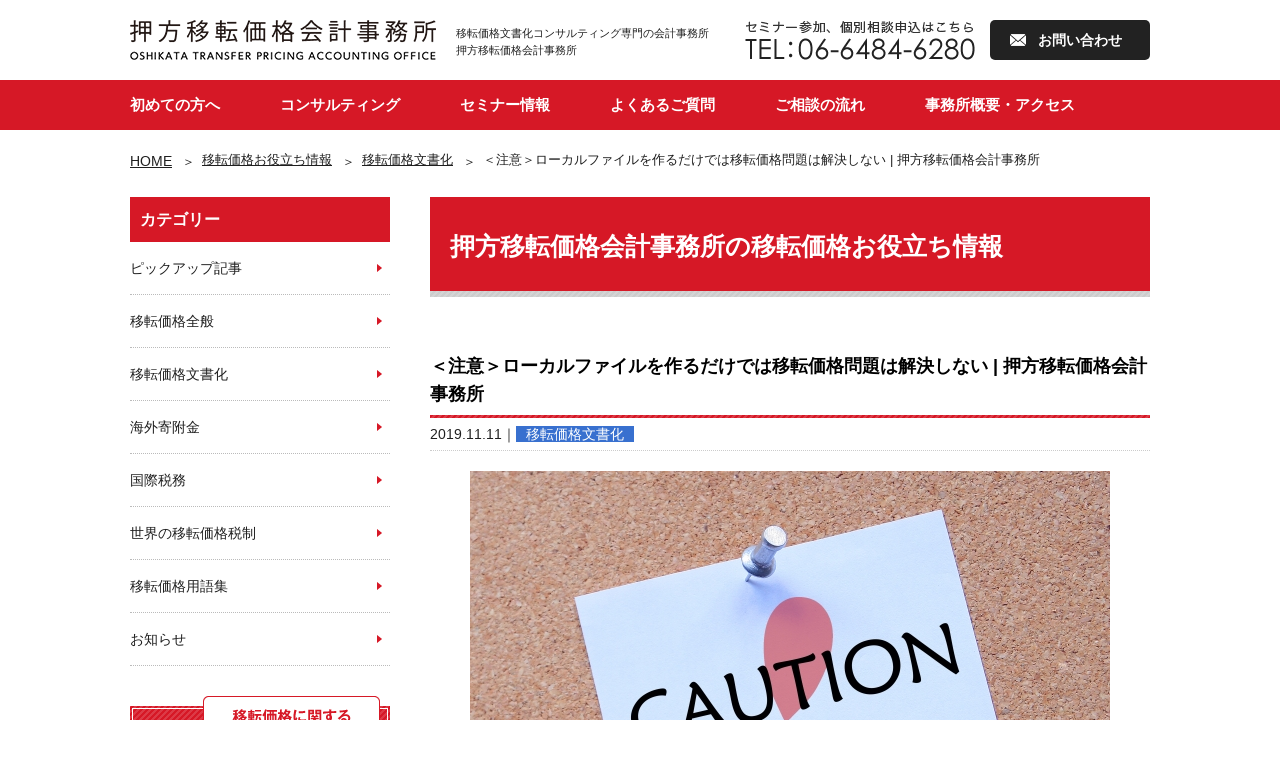

--- FILE ---
content_type: text/html; charset=UTF-8
request_url: https://www.oshikata-tp.com/information/documentation/caution/
body_size: 9932
content:
<!DOCTYPE html>
<!--[if IE 7]>
<html class="ie ie7" lang="ja">
<![endif]-->
<!--[if IE 8]>
<html class="ie ie8" lang="ja">
<![endif]-->
<!--[if !(IE 7) | !(IE 8) ]><!-->
<html lang="ja">
<!--<![endif]-->
<head>
	<script id="_bownow_ts">
var _bownow_ts = document.createElement('script');
_bownow_ts.charset = 'utf-8';
_bownow_ts.src = 'https://contents.bownow.jp/js/UTC_02e992d443fdcb9dfb57/trace.js';
document.getElementsByTagName('head')[0].appendChild(_bownow_ts);
</script>
	
<!-- Google Tag Manager -->
<script>(function(w,d,s,l,i){w[l]=w[l]||[];w[l].push({'gtm.start':
new Date().getTime(),event:'gtm.js'});var f=d.getElementsByTagName(s)[0],
j=d.createElement(s),dl=l!='dataLayer'?'&l='+l:'';j.async=true;j.src=
'https://www.googletagmanager.com/gtm.js?id='+i+dl;f.parentNode.insertBefore(j,f);
})(window,document,'script','dataLayer','GTM-MPFF846');</script>
<!-- End Google Tag Manager -->



<meta http-equiv="content-type" content="text/html; charset=UTF-8" />
<meta http-equiv="content-language" content="ja" />
<meta name="viewport" content="target-densitydpi=device-dpi, width=1200, maximum-scale=1.0, user-scalable=yes">

		

	
		

<script type="application/ld+json">
    {
      "@context": "https://schema.org",
      "@type": "NewsArticle",
      "headline": "＜注意＞ローカルファイルを作るだけでは移転価格問題は解決しない | 押方移転価格会計事務所",
      "image": [
        "https://www.oshikata-tp.com/wp/wp-content/uploads/2019/11/803647cd35396f52014ee7dd299c1a77_s-220x150.jpg"
       ],
      "datePublished": "2019/11/11T08:00:00+08:00",
      "dateModified": "2021/05/08T08:00:00+08:00",
      "author": [{
          "@type": "Person",
          "name": "押方新一",
          "url": "https://www.oshikata-tp.com/greeting/"
        }]
    }
    </script>
	
	


<script type="application/ld+json">
  {
  "@context": "https://schema.org",
  "@type": "Organization",
  "name": "押方移転価格会計事務所",
  "telephone": "+81-06-6484-6280",
  "url": "https://www.oshikata-tp.com",
  "address": {
  "@type": "PostalAddress",
  "postalCode": "5410048",
  "addressCountry": "JP",
  "addressRegion": "大阪府",
  "addressLocality": "大阪市中央区",
  "streetAddress": "瓦町３－４－１０ 日宝御堂ビル５０６号室"
  }
  }
  </script>

<title>＜注意＞ローカルファイルを作るだけでは移転価格問題は解決しない | 押方移転価格会計事務所</title>

<meta name="format-detection" content="telephone=no" />
<link rel="pingback" href="https://www.oshikata-tp.com/wp/xmlrpc.php">
<link rel="icon" type="image/vnd.microsoft.icon" href="https://www.oshikata-tp.com/wp/wp-content/themes/WebsiteManager/profile/default/favicon.ico">
<meta http-equiv="content-style-type" content="text/css; charset=UTF-8" />

<link rel="stylesheet" type="text/css" href="/pc/css/initialize.css">
<link rel="stylesheet" type="text/css" href="/pc/css/shared.css">
<link rel="stylesheet" type="text/css" href="/pc/css/template.css?20201012">
<link rel="stylesheet" type="text/css" href="/pc/css/content.css?20201102">


<meta http-equiv="content-script-type" content="text/javascript; charset=UTF-8" />

<script type="text/javascript" src="/pc/js/jquery-1.11.3.min.js"></script>
<!--[if lt IE 9]><script src="http://html5shim.googlecode.com/svn/trunk/html5.js"></script><![endif]-->
<script type="text/javascript" src="/pc/js/generic_js_v1.0.1/jquery.GenericController.js"></script>
<script type="text/javascript" src="/pc/js/common.js"></script>
<script type="text/javascript" src="/pc/js/stiky.js"></script>

<link rel='dns-prefetch' href='//s.w.org' />
		<script type="text/javascript">
			window._wpemojiSettings = {"baseUrl":"https:\/\/s.w.org\/images\/core\/emoji\/11\/72x72\/","ext":".png","svgUrl":"https:\/\/s.w.org\/images\/core\/emoji\/11\/svg\/","svgExt":".svg","source":{"concatemoji":"https:\/\/www.oshikata-tp.com\/wp\/wp-includes\/js\/wp-emoji-release.min.js"}};
			!function(e,a,t){var n,r,o,i=a.createElement("canvas"),p=i.getContext&&i.getContext("2d");function s(e,t){var a=String.fromCharCode;p.clearRect(0,0,i.width,i.height),p.fillText(a.apply(this,e),0,0);e=i.toDataURL();return p.clearRect(0,0,i.width,i.height),p.fillText(a.apply(this,t),0,0),e===i.toDataURL()}function c(e){var t=a.createElement("script");t.src=e,t.defer=t.type="text/javascript",a.getElementsByTagName("head")[0].appendChild(t)}for(o=Array("flag","emoji"),t.supports={everything:!0,everythingExceptFlag:!0},r=0;r<o.length;r++)t.supports[o[r]]=function(e){if(!p||!p.fillText)return!1;switch(p.textBaseline="top",p.font="600 32px Arial",e){case"flag":return s([55356,56826,55356,56819],[55356,56826,8203,55356,56819])?!1:!s([55356,57332,56128,56423,56128,56418,56128,56421,56128,56430,56128,56423,56128,56447],[55356,57332,8203,56128,56423,8203,56128,56418,8203,56128,56421,8203,56128,56430,8203,56128,56423,8203,56128,56447]);case"emoji":return!s([55358,56760,9792,65039],[55358,56760,8203,9792,65039])}return!1}(o[r]),t.supports.everything=t.supports.everything&&t.supports[o[r]],"flag"!==o[r]&&(t.supports.everythingExceptFlag=t.supports.everythingExceptFlag&&t.supports[o[r]]);t.supports.everythingExceptFlag=t.supports.everythingExceptFlag&&!t.supports.flag,t.DOMReady=!1,t.readyCallback=function(){t.DOMReady=!0},t.supports.everything||(n=function(){t.readyCallback()},a.addEventListener?(a.addEventListener("DOMContentLoaded",n,!1),e.addEventListener("load",n,!1)):(e.attachEvent("onload",n),a.attachEvent("onreadystatechange",function(){"complete"===a.readyState&&t.readyCallback()})),(n=t.source||{}).concatemoji?c(n.concatemoji):n.wpemoji&&n.twemoji&&(c(n.twemoji),c(n.wpemoji)))}(window,document,window._wpemojiSettings);
		</script>
		<style type="text/css">
img.wp-smiley,
img.emoji {
	display: inline !important;
	border: none !important;
	box-shadow: none !important;
	height: 1em !important;
	width: 1em !important;
	margin: 0 .07em !important;
	vertical-align: -0.1em !important;
	background: none !important;
	padding: 0 !important;
}
</style>
<link rel='https://api.w.org/' href='https://www.oshikata-tp.com/wp-json/' />
<link rel="EditURI" type="application/rsd+xml" title="RSD" href="https://www.oshikata-tp.com/wp/xmlrpc.php?rsd" />
<link rel="wlwmanifest" type="application/wlwmanifest+xml" href="https://www.oshikata-tp.com/wp/wp-includes/wlwmanifest.xml" /> 
<link rel='prev' title='所在地国基準と非関連者基準を使い分ける根本的な理由 | 押方移転価格会計事務所' href='https://www.oshikata-tp.com/information/international-tax/cfc5/' />
<link rel='next' title='予算を組むときは移転価格のことも少し思い出そう | 押方移転価格会計事務所' href='https://www.oshikata-tp.com/information/general/budget/' />
<meta name="generator" content="WordPress 4.9.26" />
<link rel="canonical" href="https://www.oshikata-tp.com/information/documentation/caution/" />
<link rel='shortlink' href='https://www.oshikata-tp.com/?p=7301' />
<link rel="alternate" type="application/json+oembed" href="https://www.oshikata-tp.com/wp-json/oembed/1.0/embed?url=https%3A%2F%2Fwww.oshikata-tp.com%2Finformation%2Fdocumentation%2Fcaution%2F" />
<link rel="alternate" type="text/xml+oembed" href="https://www.oshikata-tp.com/wp-json/oembed/1.0/embed?url=https%3A%2F%2Fwww.oshikata-tp.com%2Finformation%2Fdocumentation%2Fcaution%2F&#038;format=xml" />
<meta name="description" content="移転価格文書化コンサルティング≪押方移転価格会計事務所≫から、移転価格の文書化、海外子会社への寄付金対策、国際税務、移転価格税制など移転価格全般、用語集などのお役立ち情報を配信しております。情報収集にぜひお役立て下さい。" />
<meta name="keywords" content="移転価格　注意,移転価格 商流変更,移転価格 問題" />
<link rel="icon" type="image/vnd.microsoft.icon" href="https://www.oshikata-tp.com/wp/wp-content/themes/WebsiteManager/profile/default/favicon.ico">


</head>
<body>
<!-- Google Tag Manager (noscript) -->
<noscript><iframe src="https://www.googletagmanager.com/ns.html?id=GTM-MPFF846"
height="0" width="0" style="display:none;visibility:hidden"></iframe></noscript>
<!-- End Google Tag Manager (noscript) -->
<!-- Global site tag (gtag.js) - Google Analytics -->
<script async src="https://www.googletagmanager.com/gtag/js?id=G-64MYE59PXZ"></script>
<script>
  window.dataLayer = window.dataLayer || [];
  function gtag(){dataLayer.push(arguments);}
  gtag('js', new Date());

  gtag('config', 'G-64MYE59PXZ');
</script>


<!-- header -->
<header id="header">


    <div class="wrap"><!-- wrap -->

        <div id="siteId">
            <h1><a href="/"><img src="/pc/img/template/logo.png" alt="移転価格文書化コンサルティング専門税理士－押方移転価格会計事務所"/></a></h1>
            <p>移転価格文書化コンサルティング専門の会計事務所<br>押方移転価格会計事務所</p>
        </div>
        <ul class="contact">
            <li><img src="/pc/img/template/tel_img.png" alt="移転・海外寄付金のことご相談下さい TEL:06-6484-6280"/></li>
            <li><a href="/inquiary/" class="contactbtn">お問い合わせ</a></li>
        </ul>

    <!-- //wrap --></div>


    <!-- globalNavigation -->
    <nav id="globalNavigation">

        <ul>
            <li><a href="/beginner/">初めての方へ</a></li>
            <li><a href="/consulting/">コンサルティング</a></li>
            <li><a href="/information/news/seminar/">セミナー情報</a></li>
            <li><a href="/faq/">よくあるご質問</a></li>
            <li><a href="/flow/">ご相談の流れ</a></li>
            <li><a href="/about/">事務所概要・アクセス</a></li>
        </ul>

    </nav>
    <!-- //globalNavigation -->


</header>
<!-- //header -->



<!-- contents -->
<article id="contents">




<div id="topicpath">
<ol>
<li><a href="https://www.oshikata-tp.com">HOME</a></li>
<li><a href="https://www.oshikata-tp.com/information/">移転価格お役立ち情報</a></li>
<li><a href="https://www.oshikata-tp.com/information/information_category/documentation/">移転価格文書化</a></li>
<li>＜注意＞ローカルファイルを作るだけでは移転価格問題は解決しない | 押方移転価格会計事務所</li>
</ol>
</div>



<div class="wrap"><!-- wrap -->


<!-- main -->
<main id="main" class="main">




<!-- informationArea -->
<section id="informationArea">


    <h1>押方移転価格会計事務所の移転価格お役立ち情報</h1>


    <section>
        <h3>＜注意＞ローカルファイルを作るだけでは移転価格問題は解決しない | 押方移転価格会計事務所</h3>
        <ul class="info">
        <li>2019.11.11</li>
	<li><a href="/information_category/documentation" class="category" style="background:#3870cf;color:#ffffff;">移転価格文書化</a></li>
        </ul>
        <div class="artbody">
            <figure><img src="https://www.oshikata-tp.com/wp/wp-content/uploads/2019/11/803647cd35396f52014ee7dd299c1a77_s.jpg" alt="注意　移転価格" width="640" height="427"></figure>			<P>移転価格税制への対応＝文書化（ローカルファイルの作成）というイメージがありますが、親子間取引の中身を見直さないまま文書化だけ行っても効果はあまり期待できません。</P>

<P>なぜなら移転価格税制は、<font color="red">親子間取引を適正な水準（＝独立企業間でも成立し得る水準）で行うことが第一の目的であり、ローカルファイルがあるかどうかという形式面は二次的なものに過ぎない</font>からです。</P>

<P>親子間の取引価格に問題があっても、無理やり移転価格税制上の問題なしと結論づけたローカルファイルを作ることはできますが、そのような強引な理由付けを税務当局がすんなり受け入れる可能性は低いです。これは日本も諸外国の税務当局も同じです。</P>

<h3>親子間取引自体の見直しが必要</h3>

<P>実際、当事務所がご支援している企業様においても親子間の取引価格の決め方に問題があるとわかった場合は計算方法を変更していただくことがありますし、商流自体の変更をご提案することもあります。</P>

<P>棚卸資産取引だけでなく、ロイヤリティの料率やロイヤリティの対象となる売上の範囲を変更したり、そもそもロイヤリティではなくサービスフィーだったと解釈の見直しを行うこともあります。</P>

<P>そしてそれに関連して、ロイヤリティ契約書など必要書類の整備・改定もお手伝いします。</P>

<P>これまで意識してこなかった移転価格税制への対応を行うのですから、<font color="red">親子間取引に見直すべき点が生じる方がむしろ自然</font>だと思います。</P>


<h3>海外寄付金対策とローカルファイルの作成はまったく別のもの</h3>

<P>単にローカルファイルを作るだけではダメであるという、もうひとつの根拠は海外寄付金への対策がもれることです。</P>

<P>移転価格税制は親子間取引全体において所得配分の偏りがないかという視点が強いのに対し、<font color="red">海外寄付金は特定の取引について対価のやりとりが適正に行われているかという視点</font>です。</P>

<P>例えば、国外関連者（海外子会社）に契約書を結んだ上で月額２００万円の市場調査料を払っているとして、その２００万円に見合ったサービスを本当に受けているのか、対価性はあるのか、実質的には子会社支援ではないのか、という個別取引に対する実態判断です。</P>

<P>あるいは日本本社が海外子会社のために製品図面の代行設計を行っているにもかかわらず、何の対価も受け取っていないのであれば、本来受け取るべき対価を受け取っていない、その分は海外子会社への寄付だ、と認定される可能性もあります。</P>

<P>このような個別取引に対する対価性の問題とローカルファイルの作成はまったく別問題です。まして個別取引は指摘が容易ですので、文書化に先んじて対策を行わなければなりません。</P>

<P>文書化するだけでは移転価格問題は解決しないことをご理解いただけたでしょうか。 </P>

<P>
<この記事を書いた人＞<br>
押方移転価格会計事務所　<a href="https://www.oshikata-tp.com/greeting/" target="_blank">押方新一</a>（公認会計士・税理士）<br><br>
<a href="https://www.oshikata-tp.com/information/news/book/" target="_blank">「移転価格対応に失敗したくない人が最初に読む本」</a><br>
<a href="https://www.oshikata-tp.com/information/news/seminar/" target="_blank">個別相談付き移転価格入門セミナー</a><br>
<a href="https://www.oshikata-tp.com/information/" target="_blank">【記事数300以上】移転価格お役立ち情報一覧</a><br>
<a href="https://www.oshikata-tp.com/" target="_blank">移転価格文書化コンサル専門-押方移転価格会計事務所TOP</a></p> 
		</div>
		<ul class="singlenavi">
            <li class="prev"><a href="https://www.oshikata-tp.com/information/international-tax/cfc5/" rel="prev">前の記事</a></li>
            <li class="next"><a href="https://www.oshikata-tp.com/information/general/budget/" rel="next">次の記事</a></li>
        </ul>
	</section>


<div id="seminarBn" style="margin-top: 40px;">
	<a href="http://www.oshikata-tp.com/information/seminar/"><img src="/pc/img/index/seminer_bn01_n.jpg?20220301" alt="個別相談付き移転価格セミナー　セミナー情報はこちら" style="opacity: 1;"></a>
</div>

	<!-- relationArea -->
    <section id="relationArea">
        <h2>あわせて読みたい記事</h2>
        <ul class="infolist">
<li>
    <a href="https://www.oshikata-tp.com/information/documentation/submission/">
        <figure><img src="https://www.oshikata-tp.com/wp/wp-content/uploads/2024/08/369a94c2d306a571235f0f3a2db32381-220x150.jpg" alt=""></figure>
        <div class="status">
            <span class="date">2024.08.31</span>
            <span class="category" style="background:#3870cf;color:#ffffff;">移転価格文書化</span>
        </div>
        <span class="title">最終親会社等届出事項、国別報告事項、マスターファイルの提出義務者 | 押方移転価格会計事務所</span>
	</a>
</li>
<li>
    <a href="https://www.oshikata-tp.com/information/pickup/comparison/">
        <figure><img src="https://www.oshikata-tp.com/wp/wp-content/uploads/2022/11/5ba897d6d697425ab4b38f14e988b482-220x150.jpg" alt="ローカルファイル"></figure>
        <div class="status">
            <span class="date">2022.11.04</span>
            <span class="category" style="background:;color:;">ピックアップ記事</span>
        </div>
        <span class="title">内製化支援とローカルファイルの外注作成の比較 | 押方移転価格会計事務所</span>
	</a>
</li>
<li>
    <a href="https://www.oshikata-tp.com/information/documentation/small-and-medium-sized-companies/">
        <figure><img src="https://www.oshikata-tp.com/wp/wp-content/uploads/2020/09/739029_s-220x150.jpg" alt="移転価格　税務署"></figure>
        <div class="status">
            <span class="date">2022.09.13</span>
            <span class="category" style="background:#3870cf;color:#ffffff;">移転価格文書化</span>
        </div>
        <span class="title">税務署所管法人もそろそろローカルファイルの準備が必要 | 押方移転価格会計事務所</span>
	</a>
</li>
		</ul>
    </section>
	<!-- relationArea -->


    <!-- informationCategory -->
	<!--
    <section id="informationCategory">

        <h3>カテゴリー</h3>
        <ul>
	<li class="cat-item cat-item-12"><a href="https://www.oshikata-tp.com/information/information_category/pickup/" >ピックアップ記事</a>
</li>
	<li class="cat-item cat-item-1"><a href="https://www.oshikata-tp.com/information/information_category/general/" title="移転価格についてのお役立ち情報です。
最新情報を発信しています。移転価格は押方移転価格会計事務所">移転価格全般</a>
</li>
	<li class="cat-item cat-item-2"><a href="https://www.oshikata-tp.com/information/information_category/documentation/" title="移転価格文書化についてのお役立ち情報です。
最新情報を発信しています。移転価格は押方移転価格会計事務所">移転価格文書化</a>
</li>
	<li class="cat-item cat-item-3"><a href="https://www.oshikata-tp.com/information/information_category/donation/" title="寄付金についてのお役立ち情報です。
最新情報を発信しています。移転価格は押方移転価格会計事務所">海外寄附金</a>
</li>
	<li class="cat-item cat-item-4"><a href="https://www.oshikata-tp.com/information/information_category/international-tax/" >国際税務</a>
</li>
	<li class="cat-item cat-item-9"><a href="https://www.oshikata-tp.com/information/information_category/world/" >世界の移転価格税制</a>
</li>
	<li class="cat-item cat-item-5"><a href="https://www.oshikata-tp.com/information/information_category/words/" >移転価格用語集</a>
</li>
	<li class="cat-item cat-item-6"><a href="https://www.oshikata-tp.com/information/information_category/news/" >お知らせ</a>
</li>
        </ul>

    </section>
-->
    <!-- //informationCategory -->


</section>
<!-- //informationArea -->


    <div class="mailmagabn">

        
    </div>


    <!-- ctaAtrea -->
    <div id="ctaArea">

        <ul>
            <li>
                <p class="findex">お電話でのお問い合わせ</p>
                <p><img src="/pc/img/template/tel_img.png" alt="移転・海外寄付金のことご相談下さい TEL:06-6484-6280"/><span>受付時間／9:00～17:00</span></p>
            </li>
            <li>
                <p class="findex">メールでのお問い合わせ</p>
                <a href="/inquiary/" class="contactbtn">お問い合わせ</a>
            </li>
        </ul>

    </div>
    <!-- //ctaAtrea -->


</main>
<!-- //main -->



<!-- side -->
<aside id="side">


    <!-- sideCategoryList -->
    <section id="sideCategoryList">
        <h3>カテゴリー</h3>
        <ul>
	<li class="cat-item cat-item-12"><a href="https://www.oshikata-tp.com/information/information_category/pickup/" >ピックアップ記事</a>
</li>
	<li class="cat-item cat-item-1"><a href="https://www.oshikata-tp.com/information/information_category/general/" title="移転価格についてのお役立ち情報です。
最新情報を発信しています。移転価格は押方移転価格会計事務所">移転価格全般</a>
</li>
	<li class="cat-item cat-item-2"><a href="https://www.oshikata-tp.com/information/information_category/documentation/" title="移転価格文書化についてのお役立ち情報です。
最新情報を発信しています。移転価格は押方移転価格会計事務所">移転価格文書化</a>
</li>
	<li class="cat-item cat-item-3"><a href="https://www.oshikata-tp.com/information/information_category/donation/" title="寄付金についてのお役立ち情報です。
最新情報を発信しています。移転価格は押方移転価格会計事務所">海外寄附金</a>
</li>
	<li class="cat-item cat-item-4"><a href="https://www.oshikata-tp.com/information/information_category/international-tax/" >国際税務</a>
</li>
	<li class="cat-item cat-item-9"><a href="https://www.oshikata-tp.com/information/information_category/world/" >世界の移転価格税制</a>
</li>
	<li class="cat-item cat-item-5"><a href="https://www.oshikata-tp.com/information/information_category/words/" >移転価格用語集</a>
</li>
	<li class="cat-item cat-item-6"><a href="https://www.oshikata-tp.com/information/information_category/news/" >お知らせ</a>
</li>
        </ul>
    </section>
    <!-- //sideCategoryList -->


    <!-- sideMailmagazine -->
    <section id="sideMailmagazine">
    <div id="sideMailmagazine">
        <a href="/mailmagazine/"><img src="/pc/img/template/bn_mailmaga.png" alt="移転価格に関する一歩踏み込んだ情報を毎週配信！ 無料メールマガジン登録 移転価格文書のテンプレートなど 4大特典プレゼント中 今すぐ配信登録はこちら"/></a>
    </div>
    </section>
    <!-- //sideMailmagazine -->
    <div class="bnlist">
		<ul>
          <li>
			  <a href="/information/news/book/"><img src="/pc/img/template/side_book_bn.png" alt="移転価格対応に失敗したくない人が最初に読む本"/></a>
          </li>	
          <li>
            <a href="/information/news/seminar/"><img src="/pc/img/template/side_seminar_bn.jpg" alt="セミナー情報"/></a>
          </li>
          <li>
            <a href="/information/"><img src="/pc/img/template/side_infomation_bn.jpg" alt="移転価格お役立ち情報"/></a>
          </li>
          <li>
            <a href="/?page_id=6548"><img src="/pc/img/template/side_glossary_bn.jpg" alt="移転価格専門用語集"/></a>
          </li>
        </ul>
    </div>
				<!--
	<div class="twitterbox">
		<a class="twitter-timeline" href="https://twitter.com/oshikata_tp?ref_src=twsrc%5Etfw">Tweets by oshikata_tp</a> <script async src="https://platform.twitter.com/widgets.js" charset="utf-8"></script>
		
	</div>
-->
    <div class="bnlist">
        <ul>
			 <!--<li><a href="https://www.oshikata-tp.com/information/news/webmarketing/"><img src="/pc/img/template/side_webmarketing_bn.png" alt="士業・コンサル向けWEBマーケティング講座"/></a></li>
			 <li><a href="https://55auto.biz/oshikata/touroku/entryform6.htm?_ga=2.225387738.1388689949.1579999797-1612004121.1564978976"><img src="/pc/img/template/side_infomation_bn3.png" alt="WEBマーケティングメルマガ"/></a></li>-->
			
            <!--<li><a href="https://55auto.biz/oshikata/touroku/entryform6.htm"><img src="/pc/img/template/side_infomation_bn2.png" alt="パートナー事務所様募集"/></a></li>-->
        </ul>
    </div>


    <div class="bnlist">
        <ul>
            <li><a href="/greeting/"><img src="/pc/img/template/side_greeting_bn_n.jpg" alt="代表挨拶"/></a></li><!--<li><a href="http://oshikata2012.net/" target="_blank"><img src="/pc/img/template/side_blog_bn_n.png" alt="押方新一のブログ"/></a></li>-->
			<!--<li><a href="https://55auto.biz/oshikata/touroku/entryform5.htm" target="_blank"><img src="/pc/img/template/side_company_bn.png" alt="人材採用企業様へ"/></a></li>-->
			
        </ul>
    </div>


    <!-- sideAbout -->
    <section id="sideAbout">
        <h3><a href="/"><img src="/pc/img/template/logo.png" alt="押方移転価格会計事務所 OSHIKATA TRANSFER PRICING FIRM"/></a></h3>
        <address>大阪市中央区瓦町3-4-10<br>
        日宝御堂ビル506号室<br>
        東京都千代田区九段南1－5－6<br>
        りそな九段ビル５階<br>
        TEL : 06-6484-6280（共通）</address>
        <a href="/about/" class="btn">アクセスマップ</a>
    </section>
    <!-- //sideAbout -->
    <!--
    <div class="bnlist" style="display:none;">
        <ul>
            <li>
				
				<section id="sideKouza">
				<div id="sideKouza">
					<a href="https://55auto.biz/oshikata/touroku/entryform4.htm"><img src="/pc/img/template/bn_kouza.png" alt=""/></a>
				</div>
				</section>
				
			</li>
			<li>
				
				<section id="sideManga">
				<div id="sideManga">
					<a href="/wp/wp-content/uploads/2016/oshikata_manga(1017).pdf" download="oshikata_manga(1017).pdf" onClick="ga(‘send','event','cv','download',this.href,5000,{'nonInteraction':1});"><img src="/pc/img/template/bn_manga.png" alt="マンガで分かる移転価格税制"/></a>
				</div>
				</section>
				
			</li>
		</ul>
	</div>
    -->

</aside>
<!-- //side -->
<!-- //wrap --></div>


</article>
<!-- //contents -->



<!-- pagetop -->
<div id="pagetop"><a href="#contents"><img src="/pc/img/template/pagetop.png" alt=""/></a></div>
<!-- //pagetop -->



<!-- footer -->
<footer id="footer">


    <!-- footerSitemap -->
    <div id="footerSitemap">

        <div class="wrap"><!-- wrap -->
            <ul>
                <li><a href="/">押方移転価格会計事務所TOP</a></li>
            </ul>
            <ul>
                <li><a href="/beginner/">初めての方へ</a></li>
                <li>
                    <a href="/consulting/">コンサルティングメニュー</a>
                </li>
                <li><a href="/faq/">よくあるご質問</a></li>
            </ul>
            <ul>
                <li><a href="/flow/">ご相談の流れ</a></li>
                <li><a href="/about/">事務所概要・アクセス</a></li>
                <li><a href="/greeting/">代表挨拶</a></li>
                <li><a href="/information/">移転価格お役立ち情報</a></li>
            </ul>
            <ul>
                <li><a href="/mailmagazine/">メルマガ登録</a></li>
																<!--<li class="linkout"><a href="http://oshikata2012.net/" target="_blank">押方新一のブログ</a></li>-->
                <li><a href="/inquiary/">お問い合わせ</a></li>
            </ul>
        <!-- //wrap --></div>
        <p class="notes">本サイトのウェブサーバと、お客様がお使いのブラウザ間の情報はSSL技術に暗号化され、保護されています。</p>

    </div>
    <!-- //footerSitemap -->


    <!-- footerInformation -->
    <section id="footerInformation">

        <div class="wrap"><!-- wrap -->
            <h6><a href="/"><img src="/pc/img/template/footer_logo.png" alt="押方移転価格会計事務所 OSHIKATA TRANSFER PRICING FIRM"/></a></h6>
            <address>大阪市中央区瓦町3-4-10 日宝御堂ビル506号室<br>東京都千代田区九段南1−5−6 りそな九段ビル５階　TEL：06ｰ6484ｰ6280</address>
												<!--
            <ul class="snslist">
            	<li><a href="https://www.facebook.com/sharer/sharer.php?u=http://www.oshikata-tp.com/" target="_blank"><img src="/pc/img/common/ico_facebook.png" alt="Facebook" /></a></li>
            	<li><a href="https://twitter.com/share?url=http://www.oshikata-tp.com/&text=移転価格文書化コンサルティング専門税理士－押方移転価格会計事務所 " target="_blank"><img src="/pc/img/common/ico_twitter.png" alt="twitter" /></a></li>
            	<li>
                <a href="http://b.hatena.ne.jp/entry/http://www.oshikata-tp.com/" class="hatena-bookmark-button" data-hatena-bookmark-title="移転価格文書化コンサルティング専門税理士－押方移転価格会計事務所 " data-hatena-bookmark-layout="simple" data-hatena-bookmark-lang="ja" title="移転価格文書化コンサルティング専門税理士－押方移転価格会計事務所 " target="_blank"><img src="/pc/img/common/ico_hatena.png" alt="hatena" /></a>
                <script type="text/javascript" src="https://b.st-hatena.com/js/bookmark_button.js" charset="utf-8" async>{lang: "ja"}</script>
                </li>
            	<li><a href="https://plus.google.com/share?url=http://www.oshikata-tp.com/" target="_blank" onclick="window.open(this.href, 'Gwindow', 'width=650, height=450, menubar=no, toolbar=no, scrollbars=yes'); return false;"><img src="/pc/img/common/ico_google.png" alt="google" /></a></li>
            </ul>
												-->
        <!-- //wrap --></div>

        <!-- footerCopy -->
        <div id="footerCopy">

            <div class="wrap"><!-- wrap -->
                <ul>
                    <li><a href="/privacy/">個人情報保護方針</a></li>
                    <li><a href="/sitemap/">サイトマップ</a></li>
                </ul>
                <small><a href=https://www.oshikata-tp.com/>&#169; 移転価格文書化なら押方移転価格会計事務所. All Rights Reserved.</a>|<a href=https://www.oshikata-tp.com/information/feed/>RSS|</a></small>
            <!-- //wrap --></div>

        </div>
        <!-- //footerCopy -->

    </section>
    <!-- //footerInformation -->


</footer>
<!-- //footer -->




 <!-- Global Site Tag (gtag.js) - Google Analytics -->
 <script async src="https://www.googletagmanager.com/gtag/js?id=UA-74861201-1"></script>
 <script>
   window.dataLayer = window.dataLayer || [];
   function gtag(){dataLayer.push(arguments);}
   gtag('js', new Date());
   gtag('config', 'UA-74861201-1');
$(function(){
    $('a[href$=".pdf"]').click(function () {
        $this = $(this);

        filePath = $(this).attr('href');
        filePath = filePath.replace('https://www.oshikata-tp.com/', '')
console.log(filePath);
        gtag('config', 'UA-74861201-1', {
            'page_title': $this.text(),
            'page_path': filePath
        });
    });
})
</script><script type='text/javascript' src='https://www.oshikata-tp.com/wp/wp-includes/js/wp-embed.min.js'></script>
</body>
</html>


--- FILE ---
content_type: text/css
request_url: https://www.oshikata-tp.com/pc/css/initialize.css
body_size: 773
content:
@charset "utf-8";



/*==================================================

sectioning	
==================================================*/


/*	outline	*/

html,
body {
	margin:0;
	padding:0;
	border:0;
	line-height:100%;
}
body {
	font-family:
		"ヒラギノ角ゴ Pro W3",
		"Hiragino Kaku Gothic Pro",
		"メイリオ",
		Meiryo, Osaka,
		"ＭＳ Ｐゴシック",
		"MS PGothic",
		sans-serif;
		/*
	font-family:
		'Forum',
		'Cinzel',
	   "ヒラギノ明朝 ProN W3",
	   "HiraMinProN-W3",
	   "HG明朝E",
	   "ＭＳ Ｐ明朝",
	   "MS PMincho",
	   "MS 明朝",
	   serif;
	   */
	font-size:87.5%;
}

p,
blockquote,
address,
small,
dt,
dd,
li,
th,
td,
div,
span {
	line-height:160%;
}


/*	heading	*/

h1,
h2,
h3,
h4,
h5,
h6 {
	margin:0;
	padding:0;
	vertical-align:top;
	font-weight:normal;
	font-size:100%;
	line-height:160%;
}



/*==================================================

link	
==================================================*/


a {
	color:inherit;
	text-decoration:inherit;
	cursor:pointer;
}
a:hover {
	text-decoration:underline;
}



/*==================================================

content	
==================================================*/


/*	text	*/

p,
blockquote {
	margin:0;
}
address {
	font-style:normal;
}


/*	list	*/

ol,
ul,
dl,
dd {
	margin:0;
}
ol,
ul {
	padding:0;
	list-style:none;
}


/*	table	*/

table {
	border-collapse:collapse;
}
caption {
}
th,
td {
	padding:0;
}
th {
	font-weight:normal;
}


/*	embed	*/

img {
	vertical-align:bottom;
	border:0;
}
figure {
	margin:0;
	padding:0;
}


/*	semantics	*/

ruby,
rt,
mark,
menu {
	margin:0;
	padding:0;
}
small {
	font-size:100%;
}
em,
cite,
dfn,
i {
	font-style:normal;
}
strong,
b {
	font-weight:normal;
}
ins,
del {
	text-decoration:none;
}
q {
	quotes:none;
}
sup,
sub {
	vertical-align:baseline;
}
ruby,
rt,
mark {
	line-height:100%;
}
mark {
	background:none;
}



/*==================================================

form
==================================================*/

form {
	margin:0;
}
input,
select,
textarea {
	margin:0;
	padding:0;
	font-family:inherit;
	font-size:100%;
}
select {
	line-height:100%;
	font-weight:normal;
}
fieldset {
	margin:0;
	padding:0;
	border:0;
}

--- FILE ---
content_type: text/css
request_url: https://www.oshikata-tp.com/pc/css/shared.css
body_size: 655
content:
@charset "utf-8";



/*==================================================

parts
==================================================*/

/*	margin top	*/
.mt1 {margin-top:1px !important;}
.mt3 {margin-top:3px !important;}
.mt4 {margin-top:4px !important;}
.mt5 {margin-top:5px !important;}
.mt8 {margin-top:8px !important;}
.mt10 {margin-top:10px !important;}
.mt12 {margin-top:12px !important;}
.mt15 {margin-top:15px !important;}
.mt16 {margin-top:16px !important;}
.mt20 {margin-top:20px !important;}
.mt24 {margin-top:24px !important;}
.mt25 {margin-top:25px !important;}
.mt28 {margin-top:28px !important;}
.mt30 {margin-top:30px !important;}
.mt32 {margin-top:32px !important;}
.mt34 {margin-top:34px !important;}
.mt36 {margin-top:36px !important;}
.mt40 {margin-top:40px !important;}
.mt42 {margin-top:42px !important;}
.mt44 {margin-top:44px !important;}
.mt48 {margin-top:48px !important;}
.mt50 {margin-top:50px !important;}

/*	float	*/
.left {float:left;display:inline;}
.right {float:right;display:inline;}

/*	figure float	*/
.alignleft {float:left;display:inline;margin-right:20px;}
.alignright {float:right;display:inline;margin-left:20px;}
.aligncenter {display:block;margin-left:auto;margin-right:auto;}

/*	text align	*/
p.center {text-align:center;}
p.right {text-align:right;}

/*	clearfix	*/
.clear {zoom:1;}
.clear:after {clear:both;display:block;content:'';}



/*==================================================

module
==================================================*/


/*	info	*/

#main .info {
	/*border-top:1px dotted #CCCCCC;*/
	border-bottom:1px dotted #CCCCCC;
	margin:5px 0 0;
	padding:0 0 5px;
	zoom:1;
}
#main .info:after {
	clear:both;
	content:'';
	display:block;
}
#main .info li,
#main .info li.first {
	background:none;
	display:inline;
	float:left;
	margin:0;
	padding:0;
}
#main .info li:before {
	content:'｜';
}
#main .info li.first:before {
	content:'';
	margin:0;
}
#main .info li .category {
	text-decoration:none;
	padding:0 10px;
}

/*	pager	*/

#main .pager {
    position: relative;
    overflow: hidden;
	margin:50px 0 0;
}
#main .pager ul,
#main .pager ol {
    float: left;
    position: relative;
    left: 50%;
	zoom:1;
}
#main .pager ul:after,
#main .pager ol:after {
	clear:both;
	content:'';
	display:block;
}
#main .pager li a,
#main .pager li span {
	border:1px solid #D61826;
	color:#D61826;
	display:block;
	text-align:center;
	padding:5px 12px;
	text-decoration:none;
}
#main .pager li,
#main .pager li.first {
	background:none;
	display:inline;
	float:left;
    position: relative;
    left: -50%;
	margin:0 10px 0 0;
	padding:0;
}
#main .pager li span {
	background:#D61826;
	color:#FFF;
}

--- FILE ---
content_type: text/css
request_url: https://www.oshikata-tp.com/pc/css/template.css?20201012
body_size: 2467
content:
@charset "utf-8";



/*==================================================

outline
==================================================*/

body {
	position:relative;
	color:#1F1F1F;
}
.wrap,
#globalNavigation ul,
#topicpath ol,
#contents .wrap{
	width:1020px;
	margin:0 auto;
	line-height:100%;
	position:relative;
}
.wrap:after,
#globalNavigation ul:after,
#topicpath ol:after,
#contents .wrap:after {
	clear:both;
	content:'';
	display:block;
	height:0;
}


/* contactbtn */

.contactbtn {
	display:block;
	color:#FFF!important;
	background:url(../img/common/ico_mail.png) no-repeat 20px center #222222;
	border-radius:5px;
	line-height:40px;
	width:160px;
	text-align:center;
	font-weight:bold;
	transition:0.3s;
	text-decoration:none!important;
}
.contactbtn:hover {
	text-decoration:none!important;
	opacity:0.75;
	transition:0.5s;
}



/*==================================================

header
==================================================*/

#header {
	width:100%;
	z-index:999;
}
#header .wrap {
	padding:20px 0;
}
#header #siteId,
#header #siteId h1,
#header #siteId p,
#header .contact li {
	float:left;
}
#header #siteId p {
	font-size:78.5%;
	margin:5px 0 0 20px;
}
#header .contact {
	float:right;
}
#header .contact li+li {
	margin-left:15px;
}
#header .contact li:last-child a {
	font-weight:bold;
	border-radius:5px;
	line-height:40px;
	box-sizing:border-box;
	width:160px;
	padding-left:20px;
	text-align:center;
}
#header #siteId:after,
#header .contact:after {
	clear:both;
	content:'';
	display:block;
	height:0;
}

#header .fixed {
	position: fixed;
	top: 0px;
	width: 100%;
	z-index: 9999;
}


/*==================================================

globalNavigation
==================================================*/

#globalNavigation {
	color:#FFF;
	background:rgba(214,24,38,1);
	font-size:107.1%;
	font-weight:bold;
}
#globalNavigation ul li {
	float:left;
	display:inline;
	line-height:50px;
}
#globalNavigation ul li+li {
	margin-left:60px;
}
#globalNavigation ul li a {
	position:relative;
	vertical-align:baseline;
}
#globalNavigation ul li a:hover {
	text-decoration:none;
}


/* animate */

#globalNavigation ul li a:before,
#globalNavigation ul li a:after {
	position: absolute;
	opacity: 0;
	width: 0%;
	height: 1px;
	content: '';
	background: #FFF;
	transition: all 0.3s;
}
#globalNavigation ul li a:before {
	left: 0px;
	top: -5px;
}
#globalNavigation ul li a:after {
	right: 0px;
	bottom: -5px;
}
#globalNavigation ul li a:hover:before,
#globalNavigation ul li a:hover:after {
    opacity: 1;
    width: 100%;
}


/*==================================================

topicpath
==================================================*/

#index #topicpath {
	display:none;
}
#topicpath {
	padding:20px 0 25px;
}
#topicpath li {
	float:left;
}
#topicpath li+li {
	padding-left:20px;
	margin-left:10px;
	font-size:92.8%;
	position:relative;
}
#topicpath li+li:after {
	content:'＞';
	display:block;
	position:absolute;
	left:0;
	top:2px;
}
#topicpath li a {
	text-decoration:underline;
}
#topicpath li a:hover {
	text-decoration:none;
}



/*==================================================

contents
==================================================*/

#contents {
}
#index #mainvisual {
	display:block;
}
#mainvisual {
	display:none;
}


/*==================================================

main
==================================================*/

#main {
	float:right;
	width:720px;
}
.main h1,
body .main .tindex {
	color:#FFF;
	background:#D61826;
	min-height:100px;
	position:relative;
	padding:30px 20px;
	box-sizing:border-box;
	font-size:175%;
	font-weight:bold;
}
.main h1:after,
body .main .tindex:after {
	content:'';
	position:absolute;
	bottom:0;
	left:0;
	width:100%;
	height:6px;
	background:url(../img/common/ptn_stp_gray.png) repeat-x left bottom;
}
.main h2 {
	margin:50px 0 0;
	padding:10px 20px 9px;
	font-size:142.8%;
	font-weight:bold;
	position:relative;
	color:#FFF;
	background:url(../img/common/ptn_stp_red.png) repeat left top;
}
.main h3,
body .main .bindex{
	font-size:128.5%;
	font-weight:bold;
	position:relative;
	margin:0px 0 0;
	padding:55px 0 10px 0;
	color: #000;
	background: none;
}
.main h3:after {
	content:'';
	position:absolute;
	bottom:0;
	left:0;
	width:100%;
	height:3px;
	background:url(../img/common/ptn_stp_red.png) repeat-x left bottom;
}
body .main .bindex:after {
	content:'';
	position:absolute;
	bottom:0;
	left:0;
	width:100%;
	height:3px;
	background:url(../img/common/ptn_stp_red.png) repeat-x left bottom;
}
.main h4 {
	color:#D61826;
	font-size:114.2%;
	font-weight:bold;
	margin:0px 0 0;
	padding:55px 0 0 0;
}
.main h5 {
	font-weight:bold;
	margin:30px 0 0;
}


/* a */

.main a {
	color:#D61826;
	text-decoration:underline;
}
.main a:hover {
	text-decoration:none;
}

/* p */

.main p {
	margin:30px 0 0;
	line-height:180%;
}
.main p strong,
.main p b {
	color:#D61826;
	font-weight:bold;
}
.main .catch {
	color:#D61826;
}


/* ul */

.main ul {
	margin:30px 0 0;
}
.main ul li > ul {
	margin:5px 0 0;
}
.main ul li {
	padding:0 0 0 15px;
	margin:5px 0 0;
	background:url(../img/common/ico_tri_red_right_s.png) no-repeat left 7px;
}
.main ul li:first-child {
	margin:0;
}

.main .ctm1 li {
	position:relative;
	padding:0 0 0 20px;
	background:none;
}
.main .ctm1 li:after {
	content:'●';
	position:absolute;
	left:0;
	top:0;
}


/* table */

.main table {
	width:100%;
	margin:30px 0 0;
}
.main table th,
.main table td {
	border:1px solid #CCCCCC;
	padding:15px 20px;
}
.main table th {
	background:#F8F8F8;
	text-align:left;
	vertical-align:top;
	font-weight:bold;
}


/* mailmagabn */

.mailmagabn {
	margin:50px 0 0;
}


/* notes */

.main .notes {
	color:#D61826;
}


/* indexPage */

#indexPageMenu {
	display:none;
}



/*==================================================

cta
==================================================*/

#ctaArea {
	border-top:2px solid #D61826;
	border-bottom:2px solid #D61826;
	margin:30px 0 0;
}
#ctaArea ul {
	margin:0;
	padding:20px 30px;
}
#ctaArea ul li {
	float:left;
	display:inline;
	margin:0;
	background:none;
	padding:0;
}
#ctaArea ul li+li {
	margin-left:30px;
	padding-left:30px;
	border-left:1px dotted #D61826;
}
#ctaArea ul li h5,
body #ctaArea ul li .findex{
	color:#D61826;
	margin:0;
	padding:0 0 0 10px;
	background:url(../img/common/ico_tri_red_right_s.png) no-repeat left center;
	font-weight: bold;
}
#ctaArea ul li p {
	margin:10px 0 0;
}
#ctaArea ul li p span {
	display:inline-block;
	margin:10px 0 0 15px;
	font-size:92.8%;
}
#ctaArea ul li .contactbtn {
	width:200px;
	margin:10px 0 0;
	padding:0 0 0 20px;
	box-sizing:border-box;
}
#ctaArea ul:after {
	clear:both;
	content:'';
	display:block;
	height:0;
}



/*==================================================

side
==================================================*/

#side {
	float:left;
	width:260px;
	margin:-10px 0 0;
}
#sideMailmagazine{
	margin-bottom:10px;
}
#sideManga{
	margin-bottom:10px;
}
#sideKouza{
	margin-bottom:10px;
}
#side .bnlist {
	margin:20px 0 0;
}
#side .bnlist li+li {
	margin:20px 0 0;
}
#side h3 {
	color:#FFF;
	background:#D61826;
	font-size:114.2%;
	font-weight:bold;
	padding:10px;
	margin:30px 0 0;
}
#side .twitterbox  {
	margin:20px 0 0;
	border:1px solid #CCC;
}

/* sideCategoryList */

#sideCategoryList h3 {
	margin:10px 0 0;
}
#sideCategoryList li {
	border-bottom:1px dotted #BBBBBB;
}
#sideCategoryList li a {
	display:block;
	padding:15px 0;
	background:url(../img/common/ico_tri_red_right_s.png) no-repeat 97% center;
	transition:0.8s;
}
#sideCategoryList li a:hover {
	text-decoration:none;
	background:url(../img/common/ico_tri_red_right_s.png) no-repeat 97% center rgba(214,24,38,0.2);
	transition:0.3s;
}
#sideCategoryList + section {
	margin:30px 0 0;
}


/* sideMailmagazine */

#sideMailmagazine h3 {
	padding:0;
	margin:0;
	background:none;
}
#sideMailmagazine .box {
	padding:20px 0;
	text-align:center;
	border:2px solid #D61826;
}
#sideMailmagazine .box p {
	margin:10px 0 0;
}
#sideMailmagazine .box a {
	display:inline-block;
	width:160px;
	line-height:35px;
	color:#FFF;
	background:#222;
	border-radius:5px;
	font-weight:bold;
	margin:10px 0 0;
	transition:0.8s;
}
#sideMailmagazine .box a:hover {
	text-decoration:none;
	opacity:0.75;
	transition:0.5s;
}


/* sideConsultingMenu */

#sideConsultingMenu h3 {
	color:#FFF;
	background:#D61826;
	font-size:114.2%;
	font-weight:bold;
	padding:10px;
	margin:30px 0 0;
}
#sideConsultingMenu li {
	background:url(../img/common/ico_tri_red_right_s.png) no-repeat 96% center;
	border-bottom:1px dotted #CCC;
	font-weight:bold;
}
#sideConsultingMenu li a {
	display:block;
	height:80px;
	padding:20px 25px 20px 45px;
	box-sizing:border-box;
	background-position:left center;
	background-repeat:no-repeat;
}
#sideConsultingMenu li:nth-child(1) a {background-image:url(../img/template/side_menu_ico_bg01.png);}
#sideConsultingMenu li:nth-child(2) a {background-image:url(../img/template/side_menu_ico_bg02.png);}
#sideConsultingMenu li:nth-child(3) a {background-image:url(../img/template/side_menu_ico_bg03.png);}
#sideConsultingMenu li:nth-child(4) a {background-image:url(../img/template/side_menu_ico_bg04.png);padding-top:30px;}


/* sideAbout */

#sideAbout {
	border:1px solid #CCC;
	border-top:3px solid #D61826;
	padding:20px;
	margin:30px 0 0;
	text-align:center;
}
#sideAbout h3 {
	background:none;
	padding:0;
	margin:0;
}
#sideAbout img {
	max-width:100%;
	height:auto;
}
#sideAbout address {
	margin:20px 0 0;
}
#sideAbout .btn {
	display:inline-block;
	width:160px;
	line-height:35px;
	color:#FFF;
	background:#222;
	border-radius:5px;
	font-weight:bold;
	margin:10px 0 0;
	transition:0.8s;
}
#sideAbout .btn:hover {
	text-decoration:none;
	opacity:0.75;
	transition:0.5s;
}




/*==================================================

pagetop
==================================================*/

#pagetop {
	display:none;
	position:fixed;
	bottom:200px;
	right:30px;
	z-index: 9999;
}



/*==================================================

footer
==================================================*/

#footer {
	margin:60px 0 0;
}


/* footerSitemap */

#footerSitemap {
	background:#EEEEEE;
}
#footerSitemap .wrap {
	padding:30px 0;
}
#footerSitemap .wrap > ul {
	float:left;
}
#footerSitemap .wrap > ul+ul {
	margin-left:50px;
}
#footerSitemap ul li > ul {
	margin:5px 0 0;
}
#footerSitemap ul li {
	padding:0 0 0 15px;
	margin:5px 0 0;
	background:url(../img/common/ico_tri_red_right_s.png) no-repeat left 7px;
}
#footerSitemap ul li.linkout {
	background:url(../img/common/ico_linkout.png) no-repeat left 7px;
}
#footerSitemap ul li:first-child {
	margin:0;
}
#footerSitemap .notes {
	line-height:50px;
	text-align:center;
	border-top:1px solid #CCCCCC;
}


/* footerInformation */

#footerInformation {
	color:#FFF;
	background:#333333;
}
#footerInformation > .wrap {
	padding:25px 0;
}
#footerInformation .wrap h6,
#footerInformation .wrap address,
#footerInformation .wrap .snslist li {
	float:left;
}
#footerInformation .wrap address {
	margin:-3px 0 0 40px;
}
#footerInformation .wrap .snslist {
	float:right;
}
#footerInformation .wrap .snslist li+li {
	margin-left:10px;
}
#footerCopy {
	border-top:1px solid #999999;
	padding:10px 0;
	font-size:85.7%;
}
#footerCopy ul,
#footerCopy ul li {
	float:left;
}
#footerCopy ul li+li {
	margin-left:10px;
	padding-left:10px;
	position:relative;
}
#footerCopy ul li+li:after {
	content:'';
	position:absolute;
	left:0;
	top:1px;
	width:1px;
	height:90%;
	border-left:1px solid #FFF;
}
#footerCopy ul:after {
	clear:both;
	content:'';
	display:block;
	height:0;
}
#footerCopy small {
	float:right;
}


--- FILE ---
content_type: text/css
request_url: https://www.oshikata-tp.com/pc/css/content.css?20201102
body_size: 4593
content:
@charset "utf-8";


/*
**
** common
**
page
**
** index
** beginner
** consulting
** - donation
** - documentation
** - adviser
** - spot
** example
** faq
** flow
** about
** greeting
** contact
** thanks
** mailmagazine
** privacy
** sitemap 
**
system
**
** information
**
*/



/*==================================================

common
==================================================*/


/* rbox */

.rbox {
	margin:30px 0 0;
	padding:30px 48px;
	border:2px solid #D61826; 
	position:relative;
}
.rbox h2 {
	margin:0;
	padding:0;
	background:none;
	border:none;
	color:#D61826;
	text-align:center;
}
.rbox iframe {
	width:620px;
	height:350px;
	margin:30px 0 0;
	text-align:center;
}


/* flowlist */

.flowlist {
	margin:30px 0 0;
}
.flowlist > li {
	position:relative;
	margin:20px 0 0;
}
.flowlist li:first-child {
	margin:0;
}
.flowlist li:before {
	content:'';
	position:absolute;
	width:64px;
	height:64px;
	left:0;
	top:50px;
	background-position:left top;
	background-repeat:no-repeat;
}
.flowlist > li:nth-child(1):before {background-image:url(../img/common/img_num01.png);}
.flowlist > li:nth-child(2):before {background-image:url(../img/common/img_num02.png);}
.flowlist > li:nth-child(3):before {background-image:url(../img/common/img_num03.png);}
.flowlist > li:nth-child(4):before {background-image:url(../img/common/img_num04.png);}
.flowlist > li:nth-child(5):before {background-image:url(../img/common/img_num05.png);}
.flowlist > li:nth-child(6):before {background-image:url(../img/common/img_num06.png);}
.flowlist > li:nth-child(7):before {background-image:url(../img/common/img_num07.png);}
.flowlist > li:nth-child(8):before {background-image:url(../img/common/img_num08.png);}
.flowlist > li:nth-child(9):before {background-image:url(../img/common/img_num09.png);}
.flowlist > li:nth-child(10):before {background-image:url(../img/common/img_num10.png);}
.flowlist > li:nth-child(11):before {background-image:url(../img/common/img_num11.png);}
.flowlist > li:nth-child(12):before {background-image:url(../img/common/img_num12.png);}
.flowlist > li:nth-child(13):before {background-image:url(../img/common/img_num13.png);}
.flowlist li figure {
	float:left;
	display:inline;
	margin:0 0 0 30px;
}
.flowlist li .txt {
	float:right;
	width:500px;
	margin:40px 0 0;
}
.flowlist li h4 {
	margin:0 0 0;
	font-size:128.5%;
}
.flowlist li p {
	margin:10px 0 0;
}
.flowlist li:after {
	clear:both;
	content:'';
	display:block;
	height:0;
}


/* checkbox */

.main .checkbox {
	border:2px solid #BBBBBB;
	padding:40px 60px;
}
.main .checkbox h2 {
	margin:0;
	padding:0;
	background:none;
	text-align:center;
	color:#D61826;
}
.main .checkbox li {
	line-height:30px;
	background:url(../img/common/ico_checkbox.png) no-repeat left top;
	font-size:128.5%;
	font-weight:bold;
	padding:0 0 0 45px;
	margin:10px 0 0;
}


/* .ftb */

.main .ftb th,
.main .ftb td {
	border:none;
	background:none;
	position:relative;
}
.main .ftb .must {
	color:#FFF;
	background:#D61826;
	font-size:92.8%;
	padding:2px 10px;
	display:inline-block;
	position:absolute;
	top:8px;
	right:20px;
}
.main .ftb th {
	width:210px;
	padding:10px 0;
}
.main .ftb td {
	padding:0 0 20px;
}
.main .ftb td input {
	height:40px;
	width:100%;
	background:#FCFCFC;
	border:1px solid #CCCCCC;
	border-radius:10px;
	box-sizing:border-box;
	padding:2px 5px;
}
.main .ftb td textarea {
	width:100%!important;
	min-height:150px;
	background:#FCFCFC;
	border:1px solid #CCCCCC;
	border-radius:10px;
	box-sizing:border-box;
	padding:2px 5px;
}
.main .ftb .submit button {
	color:#FFF;
	background:#222222;
	border:none;
	border-radius:5px;
	line-height:60px;
	font-size:114.2%;
	font-weight:bold;
	width:300px;
	text-align:center;
	margin:20px auto;
	display:block;
	transition:1s;
}
.main .ftb .submit button:hover {
	opacity:0.75;
	transition:0.5s;
}



/*==================================================

index
==================================================*/

#index #main,
#index #side {
	margin:-20px 0 0;
}

/* mainvisual */

#mainvisual {
	width:100%;
	background:#F4F4F4;
}


/* preparationDocument */

#preparationDocument .rbox:after {
	content:'';
	width:60px;
	height:20px;
	position:absolute;
	left:0;
	right:0;
	bottom:-22px;
	margin:0 auto;
	background:url(../img/common/ico_tri_red_btm_h.png) no-repeat left top;
}
#preparationDocument .btmbox h2 {
	font-size:128.5%;
	text-align:center;
	margin:30px 0 0;
}
#preparationDocument .btmbox p {
	margin:0;
	padding:14px;
	border:1px solid #D61826;
}
#preparationDocument .btmbox span {
	color:#D61826;
}

#seminarBn {
	margin-top:10px;
}

/* riskCheck */

#riskCheck {
	margin:40px 0 0;
}
#riskCheck .redband {
	background:#D61826;
	margin:10px 0 0;
	padding:10px;
	color:#FFF;
	font-size:114.2%;
	font-weight:bold;
	text-align:center;
	border-radius:5px;
}
#riskCheck .redband + h5 {
	font-size:114.2%;
	text-align:center;
	margin:20px 0 0;
}
#riskCheck .checklist {
	margin:20px 0 0;
}
#riskCheck .checklist > li+li {
	margin-top:-1px;
}
#riskCheck .checklist h4,
body #riskCheck .checklist .cindex{
	cursor:pointer;
	color:#333333;
	border:1px solid #BBBBBB;
	padding:9px;
	margin:0;
		font-size: 110%;
	/*background:url(../img/common/ico_tri_red_btm_m.png) no-repeat 98% center;*/
}
#riskCheck .checklist h4.close {
	background:url(../img/common/ico_tri_red_top_m.png) no-repeat 98% center;
}
#riskCheck .checklist h4 span,
body #riskCheck .checklist .cindex span {
	display:inline-block;
	line-height:30px;
	width:30px;
	color:#FFF;
	background:#D61826;
	text-align:center;
	font-weight:bold;
	border-radius:5px;
	margin:0 10px 0 0;

	
}
#riskCheck .checklist h2,
body #riskCheck .checklist .dindex{
	background:none;
	font-size:157.1%;
	font-weight:bold;
	color:#D61826;
	padding:0;
	margin:30px 0 0;
	line-height:180%;
}
#riskCheck .checklist h2 span,
body #riskCheck .checklist .dindex span{
	border-bottom:1px solid #D61826;
	background: none;
}

body #riskCheck .checklist .dindex:after{
  background:none;
}

#riskCheck .checklist p {
	margin:20px 0 0;
}
#riskCheck .checklist .dropinner {
	display:none;
	padding-bottom:40px;
}
#riskCheck #check1 th,
#riskCheck #check1 td {
	padding:10px;
	font-weight:bold;
	text-align:center;
}
#riskCheck #check1 td span {
	font-size:128.5%;
}
#riskCheck #check1 thead th {
	background:#999999;
	color:#FFF;
}
#riskCheck #check2 .gbox {
	background:#EEEEEE;
	padding:20px;
	margin:20px 0 0;
}
#riskCheck #check2 .gbox h3 {
	color:#D61826;
	font-size:128.5%;
	margin:0;
	padding:0;
}
#riskCheck #check2 .gbox h3:after {
	display:none;
}
#riskCheck #check3 .taglist {
	margin:10px 0 0 -10px;;
}
#riskCheck #check3 .taglist li {
	width:355px;
	line-height:43px;
	background:url(../img/common/ico_tri_red_right_s.png) no-repeat 20px center #EEEEEE;
	border-radius:4px;
	text-align:center;
	color:#D61826;
	font-weight:bold;
	padding:0;
	margin:10px 0 0 10px;
	float:left;
}
#riskCheck #check3-1 ol {
	margin:20px 0 0;
}
#riskCheck #check3-1 ol li {
	border:1px solid #CCCCCC;
	border-radius:10px;
	float:left;
	width:218px;
	height:100px;
	display:table;
	box-sizing:border-box;
	color:#D61826;
	text-align:center;
	font-size:114.2%;
	font-weight:bold;
	position:relative;
}
#riskCheck #check3-1 ol li+li {
	margin-left:32px;
}
#riskCheck #check3-1 ol li+li:after {
	content:'';
	position:absolute;
	left:-20px;
	top:0;
	bottom:0;
	width:9px;
	height:15px;
	margin:auto 0;
	background:url(../img/common/ico_tri_red_right_m.png) no-repeat left top;
}
#riskCheck #check3-1 ol li span {
	display:table-cell;
	vertical-align:middle;
}
#riskCheck #check3-1 strong,
#riskCheck #check3-1 b {
	font-weight:normal;
}
#riskCheck #check3-2 {
}
#riskCheck #check3 .taglist:after,
#riskCheck #check3-1 ol:after {
	clear:both;
	content:'';
	display:block;
	height:0;
}
#riskCheck .btmbox {
	margin:30px 0 0;
	background:url(../img/common/ico_tri_gray_btm_h.png) no-repeat center top;
}
#riskCheck .btmbox h2,
body #riskCheck .btmbox .eindex{
	background:none;
	padding:10px 0 0;
	margin:0;
	color:#D61826;
	text-align:center;
}
#riskCheck .btmbox h2 span,
body #riskCheck .btmbox .eindex span {
	font-size:120%;
	display:inline-block;
	border-bottom:1px solid #D61826;
}
#riskCheck .btmbox p {
	margin:20px 0 0;
}
#riskCheck .btmbox .right {
	margin:20px 0 0 20px;
}
#riskCheck .btmbox strong,
#riskCheck .btmbox b {
	color:#333333;
}
#riskCheck .btmbox .atn {
	color:#D61826;
	font-size:128.5%;
}


/* indexPage */

#index #indexPageMenu {
	display:block;
}
#indexPageMenu table {
	table-layout:fixed;
}
#indexPageMenu td {
	text-align:center;
	height:150px;
	padding:0;
	box-sizing:border-box;
}
#indexPageMenu td a {
	display:block;
	height:150px;
	padding-top:100px;
	box-sizing:border-box;
	color:#333;
	font-size:114.2%;
	font-weight:bold;
	text-decoration:none;
}
#indexPageMenu td a:hover {
	opacity:0.75;
}
#indexPageMenu tr:first-child td:nth-child(1) {background:url(../img/index/menu_ico01.png) no-repeat center 30px;}
#indexPageMenu tr:first-child td:nth-child(2) {background:url(../img/index/menu_ico02.png) no-repeat center 30px;}
#indexPageMenu tr:first-child td:nth-child(3) {background:url(../img/index/menu_ico03.png) no-repeat center 30px;}
#indexPageMenu tr:last-child td:nth-child(1) {background:url(../img/index/menu_ico04.png) no-repeat center 30px;}
#indexPageMenu tr:last-child td:nth-child(2) {background:url(../img/index/menu_ico05.png) no-repeat center 30px;}
#indexPageMenu tr:last-child td:nth-child(3) {background:url(../img/index/menu_ico06.png) no-repeat center 30px;}



/*==================================================

beginner
==================================================*/

#beginnerArea:after {
	clear:both;
	content:'';
	display:block;
	height:auto;
}
#beginnerArea .right {
	margin:30px 0 0 30px;
}



/*==================================================

consulting
==================================================*/

#consultingArea li {
	background:none;
	padding:0;
	display:table;
	width:100%;
	margin:20px 0 0;
}
/*
#consultingArea li:nth-child(1) {background:url(../img/consulting/consulting_bg01.png) no-repeat 30px center;}
#consultingArea li:nth-child(2) {background:url(../img/consulting/consulting_bg02.png) no-repeat 35px center;}
#consultingArea li:nth-child(3) {background:url(../img/consulting/consulting_bg03.png) no-repeat 30px center;}
#consultingArea li:nth-child(4) {background:url(../img/consulting/consulting_bg04.png) no-repeat 40px center;}
*/
#consultingArea li a {
	width:100%;
	display:table-cell;
	border:1px solid #D61826;
	border-radius:10px;
	box-sizing:border-box;
	padding:0 50px 0 50px;
	height:124px;
	text-decoration:none;
	vertical-align:middle;
	background:url(../img/common/ico_ange_red_right.png) no-repeat 96.5% center;
	transition:0.3s;
}

#consultingArea  h4 {
 margin:0px;
	padding: 0px;
}

#consultingArea li a h4 {
	margin:0px;
	padding: 0px;
}
#consultingArea li a p {
	color:#1F1F1F;
	margin:10px 0 0;
}
#consultingArea li:hover a {
	background-position:98.5% center;
	opacity:0.75;
	transition:0.8s;
}



/*==================================================

consulting - donation
==================================================*/

#donationArea #sec04 ul li {
	background:none;
	padding:0;
}
#donationArea #sec04 ul li a {
	color:#0066CC;
}
#donationArea #donationMovie h2 {
	font-size:128.5%;
}
#donationArea #sec05 th,
#donationArea #sec05 td {
	padding:20px;
}
#donationArea #sec05 th {
	font-size:128.5%;
	font-weight:normal;
	vertical-align:middle;
}
#donationArea #sec05 td dt {
	color:#D61826;
	font-size:128.5%;
	font-weight:bold;
}
#donationArea #sec05 td dd {
	margin:5px 0 0;
}
#donationArea #sec05 h5 {
	color:#D61826;
}
#donationArea #sec05 h5+p {
	margin:5px 0 0;
}
#donationArea #sec06 p {
	color:#D61826;
	font-size:114.2%;
	font-weight:bold;
}



/*==================================================

consulting - documentation
==================================================*/

#documentationArea #sec05 th,
#documentationArea #sec05 td {
	padding:20px;
}
#documentationArea #sec05 th {
	font-size:128.5%;
	font-weight:normal;
	vertical-align:middle;
}
#documentationArea #sec05 td dt {
	color:#D61826;
	font-size:128.5%;
	font-weight:bold;
}
#documentationArea #sec05 td dd {
	margin:5px 0 0;
}
#documentationArea #sec05 h5 {
	color:#D61826;
}
#documentationArea #sec05 h5+p {
	margin:5px 0 0;
}
#documentationArea #sec06 p {
	color:#D61826;
	font-size:114.2%;
	font-weight:bold;
}



/*==================================================

consulting - adviser
==================================================*/

#adviserArea #sec02 p {
	color:#D61826;
	font-size:114.2%;
	font-weight:bold;
}



/*==================================================

consulting - spot
==================================================*/

#spotArea h1 {
	font-size:171.4%;
}
#spotArea #sec02 th {
	font-size:100%;
	font-weight:bold;
}
#spotArea #sec02 th,
#spotArea #sec02 td {
	padding:15px 20px;
}
#spotArea #sec03 .txt {
	margin:60px 0 0;
}
#spotArea #sec03 li:first-child .txt {
	margin:30px 0 0;
}
#spotArea #sec03 li:first-child .tel {
	margin:20px 0 0;
}
#spotArea #sec03 li:first-child .tel .time {
	margin-left:20px;
}
#spotArea #sec03 li:nth-child(2) .txt {
	margin:50px 0 0;
}



/*==================================================

example
==================================================*/

#exampleArea .beforeafter {
	margin:30px 0 0;
	border:2px solid #D61826;
	background:url(../img/example/beforeafter_bg01.png) no-repeat -2px -2px #D61826;
	position:relative;
}
#exampleArea .beforeafter > li {
	box-sizing:border-box;
	padding:20px 28px 30px 148px;
}
#exampleArea .beforeafter > li:nth-child(1) {
	height:183px;
	background:url(../img/example/beforeafter_bg02.png) no-repeat 18px 34px;
}
#exampleArea .beforeafter > li:nth-child(2) {
	background:url(../img/example/beforeafter_bg03.png) no-repeat 32px 60px;
}
#exampleArea .beforeafter li h5 {
	margin:0;
}
#exampleArea .beforeafter li .ctm1 {
	color:#FFF;
	margin:10px 0 0;
	font-weight:bold;
}
#exampleArea .beforeafter:after {
	content:'';
	width:60px;
	height:20px;
	position:absolute;
	margin:0 auto;
	right:0;
	left:0;
	bottom:-22px;
	background:url(../img/common/ico_tri_red_btm_h.png) no-repeat left top;
}
#exampleArea .examplelist {
	margin:30px 0 0;
}
#exampleArea .examplelist li {
	width:calc(50% - 10px);
	height:320px;
	background:none;
	border:1px solid #CCCCCC;
	box-sizing:border-box;
	padding:0;
	margin:0;
	float:left;
}
#exampleArea .examplelist li dt {
	background:#F9F9F9;
	font-weight:bold;
	text-align:center;
	padding:12px 0;
}
#exampleArea .examplelist li dd {
	padding:19px;
}
#exampleArea .examplelist li dd :first-child {
	margin:0;
	padding: 0;
}
#exampleArea .examplelist li+li {
	margin-left:20px;
}
#exampleArea .examplelist:after {
	clear:both;
	content:'';
	display:block;
	height:0;
}
#exampleArea .stpbox {
	padding:25px 30px;
	margin:30px 0 0;
	color:#FFF;
	font-weight:bold;
	background:url(../img/common/ptn_stp_red.png) repeat left top;
}
#exampleArea .stpbox h3 {
	text-align:center;
	margin:0;
	padding:0;
}
#exampleArea .stpbox h3:after {display:none;}
#exampleArea .stpbox p {
	margin:20px 0 0;
}


/* sec01,sec02 */

#exampleArea #sec01 h2,
#exampleArea #sec02 h2 {
	padding-left:150px;
}
#exampleArea #sec01 h2 img,
#exampleArea #sec02 h2 img {
	position:absolute;
	top:0;
	left:0;
}
#exampleArea #sec01 .box,
#exampleArea #sec02 .box {
	border:1px solid #D61826;
	padding:25px 29px;
}
#exampleArea #sec01 .box :first-child,
#exampleArea #sec02 .box :first-child {
	margin:0;
}
#exampleArea #sec01 .box h4,
#exampleArea #sec02 .box h4 {
	border:1px solid #D61826;
	border-radius:10px;
	padding:7px 15px;
	margin:20px 0 0;
	font-size:107.1%;
}
#exampleArea #sec01 .box p,
#exampleArea #sec02 .box p {
	margin:20px 0 0;
}
#exampleArea #sec01 .ctm1 {
	margin:20px 0 0;
}
#exampleArea #sec01 .stpbox {
	margin:30px -29px -25px;
}



/*==================================================

faq
==================================================*/

#faqArea dl :first-child {
	margin:30px 0 0;
}
#faqArea dl dt {
	border:1px solid #D61826;
	margin:20px 0 0;
	padding:20px 40px 20px 45px;
	font-weight:bold;
	background:url(../img/faq/ico_q.png) no-repeat 15px center,	url(../img/common/ico_tri_red_btm_s.png) no-repeat 97% center;
}
#faqArea dl dt.close {
	background:url(../img/faq/ico_q.png) no-repeat 15px center,url(../img/common/ico_tri_red_top_s.png) no-repeat 97% center;
}
#faqArea dl dd {
	display:none;
	background:url(../img/faq/ico_a.png) no-repeat 15px 20px #F9F9F9;
	padding:20px 40px 20px 45px;	
}



/*==================================================

flow
==================================================*/

#flowArea {}



/*==================================================

about
==================================================*/

#aboutArea iframe,
#aboutArea address {
	margin:30px 0 0;
}



/*==================================================

greeting
==================================================*/

#greetingArea .right {
	margin:30px 0 0 30px;
}
#greetingArea .ctm1 {
	color:#D61826;
	font-weight:bold;
}

/* profile */

#profile .left {
	width:220px;
	margin:30px 0 0;
}
#profile figcaption {
	margin:20px 0 0;
}
#profile figcaption span {
	display:block;
	margin:10px 0;
	font-size:142.8%;
	font-weight:bold;
}
#profile .box {
	width:470px;
	float:right;
}
#profile:after {
	clear:both;
	content:'';
	height:0;
	display:block;
}



/*==================================================

contact
==================================================*/

#contactArea {
}



/*==================================================

contact - thanks
==================================================*/

#thanksArea .catch {
	font-size:142.8%;
}



/*==================================================

mailmagazine
==================================================*/

#mailmagazineArea h1+h2 {
	background:none;
	border:none;
	padding:0;
	text-align:center;
}
#mailmagazineArea ul {
	margin:10px 0 0 -20px;
}
#mailmagazineArea ul li {
	float:left;
	width:350px;
	padding:0 0 15px;
	background:none;
	border:1px solid #D61826;
	border-radius:8px;
	box-sizing:border-box;
	margin:20px 0 0 20px;
}
#mailmagazineArea ul li img {
	max-width:100%;
	height:auto;
}
#mailmagazineArea ul li p {
	text-align:center;
	font-size:92.8%;
	margin:10px 0 0;
}
#mailmagazineArea ul li p strong,
#mailmagazineArea ul li p b {
	display:block;
	font-size:153.8%;
	margin:5px 0 0;
}
#mailmagazineArea ul:after {
	clear:both;
	content:'';
	display:block;
	height:0;
}


/* request */

#request .submit input {
	border:none;
	cursor:pointer;
	display:block;
	width:320px;
	height:80px;
	margin:20px auto 0;
	background:url(../img/mailmagazine/request_btn.png?2) no-repeat left top;
	overflow: hidden;
	text-indent: 100%;
	white-space: nowrap;
	transition:1s;
}
#request .submit input:hover {
	opacity:0.75;
	transition:0.5s;
}



/*==================================================

privacy
==================================================*/

#privacyArea {}



/*==================================================

sitemap
==================================================*/

#sitemapArea {}



/*==================================================

information
==================================================*/

#informationArea,
#informationArea section {
	position:relative;
}
#informationArea .btn {
	display:block;
	width:100px;
	line-height:25px;
	color:#FFF;
	background:#222222;
	font-size:85.7%;
	border-radius:5px;
	text-align:center;
	text-decoration:none;
	position:absolute;
	top:13px;
	right:20px;
}
#index #informationArea .btn {
	top:55px;
	right:0;
}
#informationArea .btn:hover {
	opacity:0.75;
}
#informationArea .infolist {
	margin:10px 0 0 -30px;
}
#informationArea .infolist li {
	padding:0;
	background:none;
	float:left;
	width:220px;
	height:265px;
	margin:20px 0 0 30px;
}
#informationArea .infolist li a {
	display:block;
	color:#333333;
	text-decoration:none;
}
#informationArea .infolist li a:hover {
	opacity:0.75;
}
#informationArea .infolist li .status {
	margin:15px 0 0;
}
#informationArea .infolist li .date {
	display:block;
	float:left;
	color:#999999;
	line-height:25px;
}
#informationArea .infolist li .category {
	display:block;
	float:right;
	padding:0 4px;
	line-height:25px;
	background:#000000;
	color:#FFF;
}
#informationArea .infolist li .title {
	display:block;
	margin:5px 0 0;
	height:70px;
}
#informationArea .artbody figure {
	text-align:center;
}
#informationArea .artbody figure {
	margin:20px 0 0;
	text-align:center;
}
#informationArea .artbody img {
	max-width:100%;
	height:auto;
}
.singlenavi a {
	color:#333333;
}
.singlenavi a:hover {
	color:#D61826;
}
.singlenavi .prev {
	float:left;
	padding:0 0 0 15px;
	background:url(../img/common/ico_tri_red_left_s.png) no-repeat left center;
}
.singlenavi .next {
	float:right;
	padding:0 15px 0 0;
	background:url(../img/common/ico_tri_red_right_s.png) no-repeat right center;
}
.singlenavi:after {
	clear:both;
	content:'';
	display:block;
	height:0;
}
#informationArea .infolist li .status:after,
#informationArea .infolist:after,
.singlenavi:after {
	clear:both;
	content:'';
	display:block;
	height:0;
}

/* informationCategory */

#informationCategory ul {
	margin:20px 0 0;
	border:1px solid #CCC;
	padding:10px 0 20px 0;
}
#informationCategory ul li {
	float:left;
	display:inline;
	width:315px;
	box-sizing:border-box;
	margin:10px 0 0 30px;
}
#informationCategory ul:after {
	clear:both;
	content:'';
	display:block;
	height:0;
}



/* 29/05/02 */

.m3_2905_1 ol {
    margin: 0px 0 0;
}

.m3_2905_1  ol li {
    border: 1px solid #CCCCCC;
    border-radius: 10px;
    float: left;
    width: 218px;
    height: 100px;
    display: table;
    box-sizing: border-box;
    color: #D61826;
    text-align: center;
    font-size: 114.2%;
    font-weight: bold;
    position: relative;
    margin-top: 10px;
}

.m3_2905_1 ol li+li:after {
    content: '';
    position: absolute;
    left: -20px;
    top: 0;
    bottom: 0;
    width: 9px;
    height: 15px;
    margin: auto 0;
    background: url(../img/common/ico_tri_red_right_m.png) no-repeat left top;
}

.m3_2905_1  li+li {
    margin-left: 32px;
}

.m3_2905_1 ol li span {
    display: table-cell;
    vertical-align: middle;
}

.m3_2905_1 p {
    margin: 20px 0 0;
}



.memberArea{
	margin:30px auto 0px auto;
	padding:18px 25px;
	background:#FFF;
	border:1px solid #DEDEDE;
	box-shadow: 2px 2px 2px rgba(0,0,0,0.2);
	max-width:850px;
}
.memberArea .title{
	margin:0px 0px 20px 0px;
	padding:5px 0px;
	text-align:center;
	font-size:2rem;
	border-bottom: 2px solid #90c331;
}
.memberArea .writerContents {
	margin:0px auto;
	text-align:left;
}
.memberArea .writerContents .img{
	width:160px;
	margin:0px 20px 0px 0px;
	display:inline-block;
	vertical-align:top;
}
.memberArea .writerContents .img img{
	margin:0px;
	width:100%
}
.memberArea .writerContents .textInfo{
	max-width:480px;
	margin:0px;
	display:inline-block;
	vertical-align:top;
}
.memberArea .writerContents .textInfo .index{
	margin:0px 0px 2px 0px;
}
.memberArea .writerContents .textInfo .name{
	margin:0px 0px 3px 0px;
	padding:0px;
	font-size:28px;
	font-weight: bold;
	line-height: 1;
	color:#111;
	float:none;
	text-align:left;
}
.memberArea .writerContents .textInfo .furi{
	margin:0px 0px 3px 0px;
	padding:0px;
	font-size:14px;
	font-weight: bold;
	color:#111;
	float:none;
	text-align:left;
}
.memberArea .writerContents .textInfo .class{
	margin:0px 0px 10px 0px;
	padding:0px;
	font-size:16px;
	font-weight: bold;
}
.memberArea .writerContents .text{
	margin:10px 0px 10px;
	padding:0px;
	font-size:16px;
	line-height: 1.2;
}
.memberArea .writerContents .link{
	margin:0px;
	padding:0px;
}

--- FILE ---
content_type: application/javascript
request_url: https://www.oshikata-tp.com/pc/js/generic_js_v1.0.1/jquery.GenericLibrary.js
body_size: 1983
content:
////
//
//	Generic Library with jQuery.
//
//	Copyright (C) 2013 Generic Library. All Rights Reserved.
//	
//	Dual licensed under the MIT (http://www.opensource.org/licenses/mit-license.php)
//	and GPL (http://www.opensource.org/licenses/gpl-license.php) licenses.
//
//	Built on top of the jQuery library
//	http://jquery.com
//
////



/*	オーバーライト
==================================================*/

$.fn.hasClassRegExp = function(regex)
{
	var classes = $(this).attr('class');
	 
	if(!classes || !regex) return false;
	 
	classes = classes.split(' ');
	 
	for(var i=0, len=classes.length; i<len; i++)
		if(classes[i].match(regex)) return true;
	 
	return false;
}; 



/*	初期設定
==================================================*/

var gl_general_prefix = 'gl_';
var gl_general_options = {
	
		//	キャンセルクラス
		disable_class		: 'disable',
	
		//	リスト
		list_first		: 'first',
		list_last		: 'last',
		list_item		: 'item',
		odd				: 'odd',
		even			: 'even',
		group			: 'group',
		group_first		: 'group_first',
		group_last		: 'group_last',
	
		//	マウスオーバー関連
		image_hover_class	: 'btn',
		image_hover_suffix	: '_on',
		
		//	時間
		animation_fade		: 1000,
		auto_animation_delay: 5000,
		hover_duration		: 100,
		scroll_duration		: 250,
		
		//	透明度
		opacity				: 0.75,
		
		//	動作関連
		animation_easing	: 'swing',
		
		//	デバッグ
		debug		: false
	}



/*	IE7判定
==================================================*/

function ie7() {		
	return ($.support.opacity)? false:true;
}



/*	変数セットの有無
==================================================*/

function isset( data ){
	return ( typeof( data ) != 'undefined' );
}



/*	タグ取得関数
==================================================*/

function get_tag( object ) {
		return object.get(0).tagName.toLowerCase();
}



/*	ファイル名取得関数
==================================================*/

function get_file_name( src ) {
	return src.substr(0,src.lastIndexOf( "." ));
}



/*	拡張子取得関数
==================================================*/

function get_file_type( src ) {
	return src.substr(src.lastIndexOf( "." ));
}
		
		
	
/*	マウスオーバー画像の取得
==================================================*/

function get_hover_src( src, suffix ) {
	
	suffix = ( suffix === undefined )? gl_general_options['image_hover_suffix']:suffix;
	
	file_name = get_file_name(src);
	file_type = get_file_type(src);
	
	return file_name+ suffix+ file_type;
}
	
	

/*	マウスアウト画像の取得
==================================================*/

function get_out_src( src, suffix ) {
	
	suffix = ( suffix === undefined )? gl_general_options['image_hover_suffix']:suffix;
	
	file_name = get_file_name(src);
	file_type = get_file_type(src);
	
	return file_name.replace( suffix, '' )+ file_type;
}


/*	機種判別
==================================================*/

function is_iOS() {
	if(	navigator.userAgent.indexOf('iPhone') > 0 ||
		navigator.userAgent.indexOf('iPod') > 0 &&
		navigator.userAgent.indexOf('iPad') == -1
		) {
			return true;
	} else {
			return false;
	}
}



/*	IEforEach対応
==================================================*/

// Production steps of ECMA-262, Edition 5, 15.4.4.18
// Reference: http://es5.github.com/#x15.4.4.18
if ( !Array.prototype.forEach ) {
  Array.prototype.forEach = function( callback, thisArg ) {

    var T, k;

    if ( this == null ) {
      throw new TypeError( " this is null or not defined" );
    }

    // 1. Let O be the result of calling ToObject passing the |this| value as the argument.
    var O = Object(this);

    // 2. Let lenValue be the result of calling the Get internal method of O with the argument "length".
    // 3. Let len be ToUint32(lenValue).
    var len = O.length >>> 0; // Hack to convert O.length to a UInt32

    // 4. If IsCallable(callback) is false, throw a TypeError exception.
    // See: http://es5.github.com/#x9.11
    if ( {}.toString.call(callback) != "[object Function]" ) {
      throw new TypeError( callback + " is not a function" );
    }

    // 5. If thisArg was supplied, let T be thisArg; else let T be undefined.
    if ( thisArg ) {
      T = thisArg;
    }

    // 6. Let k be 0
    k = 0;

    // 7. Repeat, while k < len
    while( k < len ) {

      var kValue;

      // a. Let Pk be ToString(k).
      //   This is implicit for LHS operands of the in operator
      // b. Let kPresent be the result of calling the HasProperty internal method of O with argument Pk.
      //   This step can be combined with c
      // c. If kPresent is true, then

      if ( k in O ) {

        // i. Let kValue be the result of calling the Get internal method of O with argument Pk.
        kValue = O[ k ];

        // ii. Call the Call internal method of callback with T as the this value and
        // argument list containing kValue, k, and O.
        callback.call( T, kValue, k, O );
      }
      // d. Increase k by 1.
      k++;
    }
    // 8. return undefined
  };
}

--- FILE ---
content_type: application/javascript
request_url: https://www.oshikata-tp.com/pc/js/generic_js_v1.0.1/jquery.GenericMouseOver.js
body_size: 1025
content:
////
//
//	Generic Mouse Over with jQuery.
//
//	Copyright (C) 2013 Generic Library. All Rights Reserved.
//	
//	Dual licensed under the MIT (http://www.opensource.org/licenses/mit-license.php)
//	and GPL (http://www.opensource.org/licenses/gpl-license.php) licenses.
//
//	Built on top of the jQuery library
//	http://jquery.com
//
////



/*	Generic Mouse Over
==================================================*/

$.fn.GenericMouseOver = function( user_option ){
	
	
	
	/*	デフォルトオプション
	==================================================*/
	
	this.plugin_name = 'Generic Mouse Over';
	this.original_option = {
	}
	this.option_list = new Array(
			'disable_class',				//	例外クラス
			'image_hover_class',			//	イメージオーバー適応クラス
			'image_hover_suffix',			//	マウスオーバー画像接尾辞
			'hover_duration',				//	マウスオーバー動作時間
			'opacity',						//	マウスオーバー時透明度
			'debug'							//	デバッグ機能
		)
	
	
	
	/*	デバッグ用メソッド
	==================================================*/
	
	this.flg = function(s){if( this.option['debug'] === true ) console.log( this.plugin_name+ ' : ▼ start : '+ s );}
	this.msg = function(s){if( this.option['debug'] === true ) console.log( this.plugin_name+ " : \n\t"+ s );}
	
	
	
	/*	オプションの最適化
	==================================================*/
	
	this.optimizer = function(){
	this.flg('optimizer');
	}
	
	
	
	/*	オプションの初期化
	==================================================*/
	
	this.set_option = function(){
		
		if( !isset(this.option) ) {
			
			this.option = {};
			for( var name in this.option_list ) {
				this.option[this.option_list[name]] = gl_general_options[this.option_list[name]];
			}
			for( var name in this.original_option ) {
				this.option[name] = this.original_option[name];
			}
		}
		
		if( isset(user_option) ) {
			
			for( var name in user_option ) {
				this.option[name] = user_option[name];
			}
		}
		
		this.flg('set_option');
		this.optimizer();
	}
	
	
	
	/*	コンストラクタ
	==================================================*/	
	
	
	//	イベントリスナー内参照用オブジェクト
	var self = this;
	this.set_option();
	
	//	マウスオーバー実装
	this.hover(function(){
		self.flg('hover');
		
			if( $(this).attr("class") == self.option['disable_class'] )return false;
			
			if( $(this).attr('class') == self.option['image_hover_class'] ) {
				$(this).attr("src",get_hover_src($(this).attr("src")));
				
			} else {
				$(this).fadeTo(self.option['hover_duration'],self.option['opacity']);
								
			}		
		},function(){
		self.flg('out');
		
			if( $(this).attr("class") == self.option['disable_class'] )return false;
			
			if( $(this).attr('class') == self.option['image_hover_class'] ) {
				$(this).attr("src",get_out_src($(this).attr("src")));
				
			} else {
				$(this).fadeTo(self.option['hover_duration'],1);
				
			}
		});
}

--- FILE ---
content_type: application/javascript
request_url: https://www.oshikata-tp.com/pc/js/stiky.js
body_size: 268
content:
// JavaScript Document
jQuery(function($){
   var nav    = $('#globalNavigation'),
    offset = nav.offset();
				$(window).scroll(function () {
						if($(window).scrollTop() > offset.top) {
								nav.addClass('fixed');
						} else {
								nav.removeClass('fixed');
						}
				});
});

/*
$(function(){
    
 //jQueryで実行する内容
});


			


*/

--- FILE ---
content_type: application/javascript
request_url: https://www.oshikata-tp.com/pc/js/generic_js_v1.0.1/jquery.GenericListManager.js
body_size: 1580
content:
////
//
//	Generic List Manager with jQuery.
//
//	Copyright (C) 2013 Generic Library. All Rights Reserved.
//	
//	Dual licensed under the MIT (http://www.opensource.org/licenses/mit-license.php)
//	and GPL (http://www.opensource.org/licenses/gpl-license.php) licenses.
//
//	Built on top of the jQuery library
//	http://jquery.com
//
////



/*	Generic List Manager
==================================================*/

$.fn.GenericListManager = function( user_option ){
	
	
	
	/*	デフォルトオプション
	==================================================*/
	
	this.plugin_name = 'Generic List Manager';
	this.original_option = {
		
			//	クラス関連
			'numbering_class'	: 'numbering',
			'both_class'		: 'both',
			'toggle_class'		: 'toggle',
			'separate_class'	: 'separate',
		
			//	設定
			'numbering_auto'	: false,
			'both_auto'			: true,
			'toggle_auto'		: false,
			'separate_auto'		: false
		}
	this.option_list = new Array(
			'list_first',	//	始めの要素クラス
			'list_last',	//	最期の要素クラス
			'odd',			//	奇数要素クラス
			'even',			//	偶数要素クラス
			'list_item',	//	全アイテムクラス（ナンバリング時）
			'group',		//	グループクラス
			'group_first',	//	グループ先頭クラス
			'group_last',	//	グループ末尾クラス
			'debug'			//	デバッグ機能
		)
	
	
	
	/*	デバッグ用メソッド
	==================================================*/
	
	this.flg = function(s){if( this.option['debug'] === true ) console.log( this.plugin_name+ ' : ▼ start : '+ s );}
	this.msg = function(s){if( this.option['debug'] === true ) console.log( this.plugin_name+ " : \n\t"+ s );}
	
	
	
	/*	オプションの最適化
	==================================================*/
	
	this.optimizer = function(){
	this.flg('optimizer');
	}
	
	
	
	/*	オプションの初期化
	==================================================*/
	
	this.set_option = function(){
		
		if( !isset(this.option) ) {
			
			this.option = {};
			for( var name in this.option_list ) {
				this.option[this.option_list[name]] = gl_general_options[this.option_list[name]];
			}
			for( var name in this.original_option ) {
				this.option[name] = this.original_option[name];
			}
		}
		
		if( isset(user_option) ) {
			
			for( var name in user_option ) {
				this.option[name] = user_option[name];
			}
		}
		
		this.flg('set_option');
		this.optimizer();
	}
	
	
	
	/*	コンストラクタ
	==================================================*/	
	
	
	//	イベントリスナー内参照用オブジェクト
	var self = this;
	this.set_option();
	
	
	this.each(function(){
		
		
		//	対象となる子要素の切り替え
		switch(get_tag($(this))) {
			case 'dl':
				children_tag = 'dt';
				break;
			case 'table':
				children_tag = 'tr';
				break;
			case 'div':
				children_tag = 'div';
				break;
			case 'ol':
			case 'ul':
				children_tag = 'li';
				break;
			default:
				return false;
		}
		
		
		//	最初、最後
		if( $(this).hasClass(self.option['both_class']) || self.option['both_auto'] ) {
			
			$(this).find(children_tag+ ':first-child').addClass(self.option['list_first']);
			$(this).find(children_tag+ ':last-child').addClass(self.option['list_last']);
		}
		
		
		//	交互
		if( $(this).hasClass(self.option['toggle_class']) || self.option['toggle_auto'] ) {
			
			$(this).find(children_tag+ ':nth-child(odd)').addClass(self.option['odd']);
			$(this).find(children_tag+ ':nth-child(even)').addClass(self.option['even']);
		}
		
		//	指定個数区切り
		preg = new RegExp('^'+self.option['separate_class']);
		if( $(this).hasClassRegExp( preg ) || self.option['separate_auto'] ) {
			
			separate_num = 0
			
			$(this).attr('class').split(' ').forEach(function(i){
				if( preg.test(i) ) {
					separate_num = parseInt(i.replace( self.option['separate_class'], '' ));
				}
			});
			
			if( separate_num != 0 ) {
				
				group_target = ( children_tag != '' )? $(this).find(children_tag):$(this).children();
				group_target.each(function(i){
					
					group_num = parseInt(i/separate_num) + 1;
					$(this).addClass(self.option['group']+group_num);
					
					if( i/separate_num+1 == parseInt(i/separate_num+1) ) {
						$(this).addClass(self.option['group_first']);
					}
					
					if( (i+1)/separate_num == parseInt((i+1)/separate_num) ) {
						$(this).addClass(self.option['group_last']);
					}
				});
			}
		}
		
		
		//	要素番号
		if( $(this).hasClass(self.option['numbering_class']) || self.option['numbering_auto'] ) {
			
			numbering_target = ( children_tag != '' )? $(this).find(children_tag):$(this).children();
			numbering_target.each(function(i){
				$(this).addClass(self.option['list_item']+(i+1));	
			});
		}
	});
}

--- FILE ---
content_type: application/javascript
request_url: https://www.oshikata-tp.com/pc/js/generic_js_v1.0.1/jquery.GenericController.js
body_size: 565
content:
////
//
//	Generic Controller with jQuery.
//
//	Copyright (C) 2013 Generic Library. All Rights Reserved.
//	
//	Dual licensed under the MIT (http://www.opensource.org/licenses/mit-license.php)
//	and GPL (http://www.opensource.org/licenses/gpl-license.php) licenses.
//
//	Built on top of the jQuery library
//	http://jquery.com
//
////



/*	Generic Controller
==================================================*/

var gl_html_src = '';
var this_file_name = 'jquery.GenericController.js';
var include_files = new Array(
		'jquery.GenericLibrary.js',
		'jquery.GenericMouseOver.js',
		'jquery.GenericSmoothScroll.js',
		'jquery.GenericListManager.js'
	);
var gl_dir_path = $('[src$="'+ this_file_name+ '"]').attr('src').replace(this_file_name,'');

for( var i in include_files ) {
	gl_html_src += '<script type="text/javascript" src="'+ gl_dir_path+ include_files[i]+ '"></script>'+ "\n";
}
gl_html_src += '<script type="text/javascript">'+ "\n";
gl_html_src += "$(function(){"+ "\n";

gl_html_src += "var ua = window.navigator.appVersion.toLowerCase();"+ "\n";
gl_html_src += "if( !( ua.indexOf('msie 7.') != -1 || ua.indexOf('msie 8.') != -1 ) ){"+ "\n";
gl_html_src += "$('a img, input[type=image]').GenericMouseOver();"+ "\n";
gl_html_src += "}"+ "\n";
gl_html_src += "$('[href^=#]').GenericSmoothScroll();"+ "\n";
gl_html_src += "$('ul,ol,table').GenericListManager();"+ "\n";
gl_html_src += "});"+ "\n";
gl_html_src += '</script>'+ "\n";

document.write(gl_html_src);

--- FILE ---
content_type: application/javascript
request_url: https://www.oshikata-tp.com/pc/js/generic_js_v1.0.1/jquery.GenericSmoothScroll.js
body_size: 1000
content:
////
//
//	Generic Smooth Scroll with jQuery.
//
//	Copyright (C) 2013 Generic Library. All Rights Reserved.
//	
//	Dual licensed under the MIT (http://www.opensource.org/licenses/mit-license.php)
//	and GPL (http://www.opensource.org/licenses/gpl-license.php) licenses.
//
//	Built on top of the jQuery library
//	http://jquery.com
//
////



/*	Generic Smooth Scroll
==================================================*/

$.fn.GenericSmoothScroll = function( user_option ){
	
	
	
	/*	デフォルトオプション
	==================================================*/
	
	this.plugin_name = 'Generic Smooth Scroll';
	this.original_option = {
			'pagetop_id':'top'
		}
	this.option_list = new Array(
			'animation_easing',	//	動作
			'scroll_duration',	//	動作時間
			'debug'				//	デバッグ機能
		)
	
	
	
	/*	デバッグ用メソッド
	==================================================*/
	
	this.flg = function(s){if( this.option['debug'] === true ) console.log( this.plugin_name+ ' : ▼ start : '+ s );}
	this.msg = function(s){if( this.option['debug'] === true ) console.log( this.plugin_name+ " : \n\t"+ s );}
	
	
	
	/*	オプションの最適化
	==================================================*/
	
	this.optimizer = function(){
	this.flg('optimizer');
	}
	
	
	
	/*	オプションの初期化
	==================================================*/
	
	this.set_option = function(){
		
		if( !isset(this.option) ) {
			
			this.option = {};
			for( var name in this.option_list ) {
				this.option[this.option_list[name]] = gl_general_options[this.option_list[name]];
			}
			for( var name in this.original_option ) {
				this.option[name] = this.original_option[name];
			}
		}
		
		if( isset(user_option) ) {
			
			for( var name in user_option ) {
				this.option[name] = user_option[name];
			}
		}
		
		this.flg('set_option');
		this.optimizer();
	}
	
	
	
	/*	コンストラクタ
	==================================================*/	
	
	
	//	イベントリスナー内参照用オブジェクト
	var self = this;
	this.set_option();
	
	
	//	スクロール実装
	this.click(function(){
	self.flg('click');	
		
			href = $(this).attr("href");
			
			
			if( $(href).attr("id") ) {
			self.msg('scroll target');
				scroll_opsition = $(href).offset().top;
				
			} else if( href == '#'+ self.option['pagetop_id'] ) {
			self.msg('scroll top');
				scroll_opsition = 0;
				
			} else {
			self.msg('scroll cansel');
				return false;	
				
			}
			
			
			$('html,body').animate(
					{
						scrollTop: scroll_opsition
					},
					self.option['scroll_duration'],
					self.option['animation_easing']
				);
				
			return false;			
		});
}